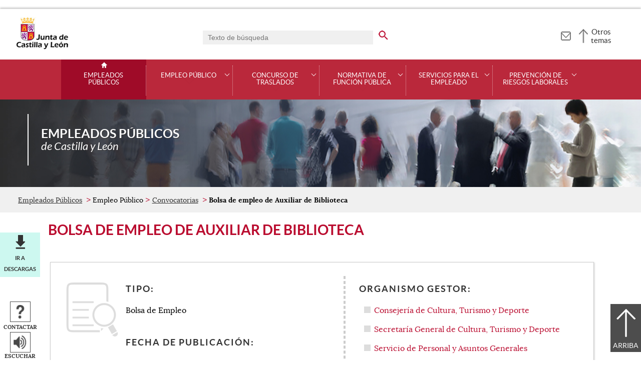

--- FILE ---
content_type: text/html;charset=UTF-8
request_url: https://empleopublico.jcyl.es/web/jcyl/EmpleoPublico/es/Plantilla100Detalle/1284572429695/Convocatoria/1284935162266/Empleo?plantillaObligatoria=17PlantillaContenidoConvocatoriaDetalle
body_size: 51895
content:

<!-- this page could be blank -->
<!DOCTYPE html>
<html lang="es">
<head>
<meta charset="utf-8"/>
<meta http-equiv="X-UA-Compatible" content="IE=edge"/>
<meta name="viewport" content="width=device-width, initial-scale=1"/>
<meta name="facebook-domain-verification" content="jubijk2pu4ifw499go9yqrg93wmz5y" />
<meta name="google-site-verification" content="rKrzKXpZN8lBPBJSmaC9xvKSYLBbETZ3Jawz9q6WhLY" />
<title>Bolsa de empleo de Auxiliar de Biblioteca | Empleados Públicos | Junta de Castilla y León</title>
<link rel="schema.dcterms" href="http://purl.org/dc/terms/" />
<meta name="dcterms.title" content='Bolsa de empleo de Auxiliar de Biblioteca'/>
<meta name="portal" content='Empleados Públicos'/>
<meta name="home" content='https://empleopublico.jcyl.es/web/jcyl/EmpleoPublico/es/Plantilla100/1246947697738/_/_/_'/>
<meta name="sitioWeb" content="EmpleoPublico" />
<meta name="author" content="Junta de Castilla y León" />
<meta name="idContenido" content="1284935162266" />
<meta name="keywords" content="" />
<meta name="dcterms.subject" content="" />
<!-- -->
<meta name="description" content="Bolsas de Empleo > Bolsas de Empleo: Aplicación del Decreto 21/2018 > Personal Laboral" />
<meta name="tipoContenido" content="Convocatoria" />
<meta name="fechaOrdenacion" content="2020-02-27" />
<meta name="tipoInformacion" content='Convocatoria de empleo público' />
<meta property="twitter:card" content="summary" />
<meta name="infoAdicional" content='Listado definitivo de personas candidatas.' />
<meta name="dcterms.description" content="Bolsas de Empleo > Bolsas de Empleo: Aplicación del Decreto 21/2018 > Personal Laboral" />
<meta name="og:description" content="Bolsas de Empleo > Bolsas de Empleo: Aplicación del Decreto 21/2018 > Personal Laboral" />
<meta name="fechaActivacion" content="2010-04-30" />
<meta name="fechaCaducidad" content="" />
<meta name="tipoConvocatoria" content="1202810937092" />
<meta name="fechafin" content="2025-01-01" />
<meta name="fechainicio" content="1990-01-01" />
<meta name="tematica" content="1132826309533" />
<meta property="og:url" content='https://empleopublico.jcyl.es/web/jcyl/EmpleoPublico/es/Plantilla100Detalle/1284572429695/Convocatoria/1284935162266/Empleo'/>
<meta name="dcterms.identifier" content='https://empleopublico.jcyl.es/web/jcyl/EmpleoPublico/es/Plantilla100Detalle/1284572429695/Convocatoria/1284935162266/Empleo'/>
<meta name="dcterms.language" content='es' />
<meta name="dcterms.coverage" content='Castilla y León' />
<meta name="dcterms.publisher" content='Junta de Castilla y León' />
<meta name="dcterms.rights" content='https://www.jcyl.es/web/jcyl/Portada/es/Plantilla100Detalle/1246890364336/_/1246989714819/Texto' />
<meta name="dcterms.type" content='text' />
<meta name="dcterms.format" content='text/html' />
<meta name="dcterms.creator" content='Junta de Castilla y León' />
<meta name="twitter:domain" content="https://empleopublico.jcyl.es" />
<meta name="twitter:title" content='Bolsa de empleo de Auxiliar de Biblioteca' />
<link rel="stylesheet" type="text/css" href="/futuretense_cs/JCYL_17/css/normalize.css" />
<link rel="stylesheet" type="text/css" href="/futuretense_cs/JCYL_17/css/fonts.css" />
<link rel="stylesheet" type="text/css" href="/futuretense_cs/JCYL_17/css/general.css" />
<link rel="stylesheet" type="text/css" href="/futuretense_cs/JCYL_17/css/menu-portal.css" />
<link rel="stylesheet" type="text/css" href="/futuretense_cs/JCYL_17/css/componentes.css" />
<link rel="stylesheet" type="text/css" href="/futuretense_cs/JCYL_09/css/lytebox/lytebox.css" />
<link href="/futuretense_cs/JCYL_17/css/jquery-ui.min.css" rel="stylesheet"/>
<link href="/futuretense_cs/JCYL_17/css/owl.carousel.css" rel="stylesheet"/>
<link href="/futuretense_cs/JCYL_17/css/owl.theme.slider-home.css" rel="stylesheet"/>
<link href="/futuretense_cs/JCYL_17/css/colorbox-galeria.css" rel="stylesheet"/>
<!-- <link href="/futuretense_cs/JCYL_17/css/colorbox-organigrama.css" rel="stylesheet"/> -->
<link href="/futuretense_cs/JCYL_17/css/owl.theme.carrusel-enlaces.css" rel="stylesheet"/>
<link href="/futuretense_cs/JCYL_17/css/microtip.css" rel="stylesheet"/>
<script src="/futuretense_cs/JCYL_17/js/jquery-3.4.1.min.js"></script>
<!-- Tracker all JCYL -->
<img referrerpolicy="no-referrer-when-downgrade" src="https://analiticaweb.jcyl.es/matomo.php?idsite=87&amp;rec=1" style="border:0" alt="" />
<!-- End Tracker -->
<!-- Matomo -->
<script type="text/javascript">
var _paq = window._paq = window._paq || [];
/* tracker methods like "setCustomDimension" should be called before "trackPageView" */
_paq.push(['trackPageView']);
_paq.push(['enableLinkTracking']);
(function() {
var u="https://analiticaweb.jcyl.es/";
_paq.push(['setTrackerUrl', u+'matomo.php']);
_paq.push(['setSiteId', '34']);
var d=document, g=d.createElement('script'), s=d.getElementsByTagName('script')[0];
g.type='text/javascript'; g.async=true; g.src=u+'matomo.js'; s.parentNode.insertBefore(g,s);
})();
</script>
<!-- End Matomo Code -->
</head>
<body>
<a href="#saltar-contenido" id="saltar-inicio" class="elemento-invisible focusable">Saltar al contenido principal.</a>	
<div id="ventana-menu-jcyl">
<div class="contenedor">
<button class="cerrar"><img src="/futuretense_cs/JCYL_17/img/cerrar-ac.png" alt=""><span class="elemento-invisible">Cerrar</span></button>
<div class="fila">
<div class="columna-s">
<div class="columna">
<h2>
Gobierno y Administración</h2>
<ul>
<li>
<a href="https://gobierno.jcyl.es" >Organización</a>
</li>
<li>
<a href="https://gobiernoabierto.jcyl.es/" >Gobierno Abierto</a>
</li>
<li>
<a href="https://comunicacion.jcyl.es/" >Comunicación</a>
</li>
<li>
<a href="https://hacienda.jcyl.es/" >Hacienda y Finanzas Públicas</a>
</li>
<li>
<a href="https://empleopublico.jcyl.es/" >Empleados Públicos</a>
</li>
<li>
<a href="https://www.jcyl.es/web/es/administracionpublica/administracion-publica.html" >Administración Pública</a>
</li>
<li>
<a href="https://accionexterior.jcyl.es/" >Acción exterior</a>
</li>
<li>
<a href="https://estadistica.jcyl.es/" >Estadística</a>
</li>
</ul>
</div>
<div class="columna">
<h2>
Ciudadanía</h2>
<ul>
<li>
<a href="https://medioambiente.jcyl.es" >Medio Ambiente</a>
</li>
<li>
<a href="https://vivienda.jcyl.es/" >Vivienda y Urbanismo</a>
</li>
<li>
<a href="https://www.educa.jcyl.es/educacyl/cm" >Educación</a>
</li>
<li>
<a href="https://www.saludcastillayleon.es/ciudadanos/es" >Salud</a>
</li>
<li>
<a href="https://carreterasytransportes.jcyl.es/" >Carreteras y Transportes</a>
</li>
<li>
<a href="https://serviciossociales.jcyl.es/" >Servicios Sociales</a>
</li>
<li>
<a href="https://juventud.jcyl.es/" >Juventud</a>
</li>
<li>
<a href="https://familia.jcyl.es/" >Familia y mujer</a>
</li>
<li>
<a href="https://inmigracion.jcyl.es" >Inmigración</a>
</li>
<li>
<a href="https://consumo.jcyl.es" >Consumo</a>
</li>
</ul>
</div>
<div class="columna">
<h2>
Empleo y Empresa</h2>
<ul>
<li>
<a href="https://empleo.jcyl.es/" >Empleo</a>
</li>
<li>
<a href="https://trabajoyprevencion.jcyl.es/" >Trabajo y prevención</a>
</li>
<li>
<a href="https://empresas.jcyl.es/" >Empresa</a>
</li>
<li>
<a href="https://agriculturaganaderia.jcyl.es/" >Agricultura y Ganadería</a>
</li>
<li>
<a href="https://economia.jcyl.es/" >Economía</a>
</li>
<li>
<a href="https://energia.jcyl.es/" >Energía y Minería</a>
</li>
<li>
<a href="https://cienciaytecnologia.jcyl.es/" >Ciencia y Tecnología</a>
</li>
<li>
<a href="https://dialogosocial.jcyl.es" >Diálogo Social</a>
</li>
</ul>
</div>
</div> <!-- columna-s o redes -->
<div class="columna-s">
<div class="columna">
<h2>
Turismo y Cultura</h2>
<ul>
<li>
<a href="https://conocecastillayleon.jcyl.es/" >Conoce Castilla y León</a>
</li>
<li>
<a href="https://patrimoniocultural.jcyl.es/" >Patrimonio Cultural</a>
</li>
<li>
<a href="https://cultura.jcyl.es" >Cultura</a>
</li>
<li>
<a href="https://deporte.jcyl.es/" >Deporte</a>
</li>
<li>
<a href="http://www.turismocastillayleon.com/es" >Turismo</a>
</li>
</ul>
</div>
<div class="columna">
<h2>
Trámites electrónicos</h2>
<ul>
<li>
<a href="https://www.tramitacastillayleon.jcyl.es/" >Sede electrónica</a>
</li>
<li>
<a href="https://contratacion.jcyl.es/" >Contratación administrativa</a>
</li>
<li>
<a href="http://bocyl.jcyl.es/" >Boletín Oficial</a>
</li>
<li>
<a href="https://www.jcyl.es/web/jcyl/Portada/es/Plantilla100Portada/1281372880928/_/_/_" >Suscripciones a noticias y boletines</a>
</li>
<li>
<a href="https://www.jcyl.es/web/es/administracionpublica/atencion-ciudadano/servicio-atencion-ciudadano.html" >Atención al Ciudadano - 012</a>
</li>
<li>
<a href="https://tributos.jcyl.es/web/es/oficina-virtual-impuestos-autonomicos.html" >Oficina Virtual de Impuestos Autonómicos</a>
</li>
</ul>
</div>
</div> <!-- columna-s o redes -->
</div> <!-- fila -->
</div> <!-- contenedor -->
</div>
<div id="contenedor">
<div class="contenedor">
<div class="escudo">
<p><a href="https://www.jcyl.es" aria-label="Escudo de la Junta de Castilla y León; Página de inicio"><img src="/futuretense_cs/JCYL_17/img/jcyl.jpg" alt="Escudo de la Junta de Castilla y León; Página de inicio"/></a></p>
</div>
<div class="cabecera">
<div class="buscador">
<form role="search" action="https://empleopublico.jcyl.es/web/jcyl/EmpleoPublico/es/PlantillaPaginaBuscadorGeneral/1284572429695/_/_/_" method="get" onsubmit="return compruebaTexto(this)">
<label for="q1" class="elemento-invisible">Buscador genérico. Texto de búsqueda</label>
<input type="text" name="q1" id="q1" placeholder='Texto de búsqueda' value='' onfocus="cambiarValor(this);"/>
<input type="image" alt='buscar' src="/futuretense_cs/JCYL_17/img/buscador-r.png" aria-label='buscar en todo el sitio web' />
<input type="hidden" name="client" value="general" />
<input type="hidden" name="gsite" value="portal-empleo-publico" />
</form>
</div>
<p><a href="https://empleopublico.jcyl.es/web/es/empleo-publico-contacto.html" aria-label="Contacto" role="tooltip" data-microtip-position="bottom"><img src="/futuretense_cs/JCYL_17/img/contacto-r.png" alt="Contacto"/></a></p>
<!-- -->
<p id="menu-jcyl"><a href="" aria-haspopup="true" aria-expanded="false" >Otros temas</a></p>
</div>
</div>
<!-- Menu -->
<!-- this page could be blank -->
<div id="main-menu">
<div id="progress-bar"></div>
<div class="contenedor">
<h2 class="elemento-invisible">Men&uacute; principal</h2>
<button class="hamburger hamburger--spin" type="button" aria-label="Men&uacute;" aria-controls="sidr" aria-haspopup="true" aria-expanded="false">
<span class="hamburger-box">
<span class="hamburger-inner"></span>
</span>
<span class="hamburger-text">Men&uacute;</span>
</button>
<div id="sidr">
<div class="escudo">
<p><a href="https://www.jcyl.es/" title="Escudo de la Junta de Castilla y León; Página de inicio" ><img src="/futuretense_cs/JCYL_17/img/junta-de-castilla-y-leon.png" alt="Escudo de la Junta de Castilla y León; Página de inicio" /></a></p>
</div>
<div class="buscador">
<form role="search" action="https://empleopublico.jcyl.es/web/jcyl/EmpleoPublico/es/PlantillaPaginaBuscadorGeneral/1284572429695/_/_/_" method="get" onsubmit="return compruebaTexto(this)">
<label for="q2" class="elemento-invisible">Buscador genérico. Texto de búsqueda</label>
<input type="text" name="q1" id="q2" placeholder='Texto de búsqueda' value='' onfocus="cambiarValor(this);"/>
<input type="image" alt='buscar' src="/futuretense_cs/JCYL_17/img/buscador-r.png" aria-label='buscar en todo el sitio web' />
<input type="hidden" name="client" value="general" />
<input type="hidden" name="gsite" value="portal-empleo-publico" />
</form>
</div>
<div class="banda">
<button class="hamburger hamburger--spin" type="button" aria-label="Men&uacute;" aria-controls="sidr" aria-haspopup="true" aria-expanded="false">
<span class="hamburger-box">
<span class="hamburger-inner"></span>
</span>
<span class="hamburger-text">Cerrar</span>
</button>
</div>	
<ul class="menu">
<li class="home"><a href="https://empleopublico.jcyl.es/web/es/empleados-publicos.html">Empleados Públicos</a></li>
<li
> 
<span>Empleo Público</span>
<a href="#" class="menu-focus" aria-expanded="false" aria-haspopup="true"><img src="/futuretense_cs/JCYL_17/img/sidr-mernu-cerrado.png" alt="Empleo Público"/></a>
<div class="submenu">
<ul>
<li 
>
<a href='https://empleopublico.jcyl.es/web/es/empleo-publico/oferta-empleo-publico.html'>Oferta de empleo público</a>
</li>
<li 
>
<a href='https://empleopublico.jcyl.es/web/es/empleo-publico/convocatorias.html'>Convocatorias</a>
</li>
<li 
>
<a href='https://empleopublico.jcyl.es/web/es/empleo-publico/empleo-temporal.html'>Empleo Temporal</a>
</li>
<li 
>
<a href='http://www.educa.jcyl.es/educacyl/cm/profesorado/tkContent?idContent=28&amp;locale=es_ES&amp;textOnly=false'>Personal Docente</a>
</li>
<li 
>
<a href='http://www.saludcastillayleon.es/profesionales/es/recursos-humanos'>Personal de Instituciones Sanitarias</a>
</li>
</ul>
</div>
</li>
<li
> 
<span>Concurso de traslados</span>
<a href="#" class="menu-focus" aria-expanded="false" aria-haspopup="true"><img src="/futuretense_cs/JCYL_17/img/sidr-mernu-cerrado.png" alt="Concurso de traslados"/></a>
<div class="submenu">
<ul>
<li 
>
<a href='https://empleopublico.jcyl.es/web/es/concurso-traslados/personal-funcionario.html'>Personal Funcionario</a>
</li>
<li 
>
<a href='https://empleopublico.jcyl.es/web/es/concurso-traslados/personal-laboral.html'>Personal laboral</a>
</li>
<li 
>
<a href='http://www.educa.jcyl.es/educacyl/cm/profesorado/tkContent?idContent=28&amp;locale=es_ES&amp;textOnly=false'>Personal Docente</a>
</li>
<li 
>
<a href='http://www.saludcastillayleon.es/profesionales/es/recursos-humanos'>Personal de Instituciones Sanitarias</a>
</li>
</ul>
</div>
</li>
<li
> 
<span>Normativa de Función Pública</span>
<a href="#" class="menu-focus" aria-expanded="false" aria-haspopup="true"><img src="/futuretense_cs/JCYL_17/img/sidr-mernu-cerrado.png" alt="Normativa de Función Pública"/></a>
<div class="submenu">
<ul>
<li 
>
<a href='https://empleopublico.jcyl.es/web/es/normativa-funcion-publica/legislacion-estatal-basica-legislacion.html'>Legislación estatal básica y legislación autonómica</a>
</li>
<li 
>
<a href='https://empleopublico.jcyl.es/web/es/normativa-funcion-publica/organizacion-competencias.html'>Organización y competencias</a>
</li>
<li 
>
<a href='https://empleopublico.jcyl.es/web/es/normativa-funcion-publica/regimen-estatutario-empleado-publico.html'>Régimen Estatutario del Empleado Público</a>
</li>
<li 
>
<a href='https://empleopublico.jcyl.es/web/es/normativa-funcion-publica/normativa-laboral.html'>Normativa Laboral</a>
</li>
<li 
>
<a href='https://empleopublico.jcyl.es/web/es/normativa-funcion-publica/instrucciones-direccion-general-funcion.html'>Instrucciones de la Dirección General de la Función Pública</a>
</li>
</ul>
</div>
</li>
<li
> 
<span>Servicios para el empleado</span>
<a href="#" class="menu-focus" aria-expanded="false" aria-haspopup="true"><img src="/futuretense_cs/JCYL_17/img/sidr-mernu-cerrado.png" alt="Servicios para el empleado"/></a>
<div class="submenu">
<ul>
<li 
>
<a href='https://empleopublico.jcyl.es/web/es/servicios-para-empleado/portal-personal-empleado.html'>Portal personal del empleado</a>
</li>
<li 
>
<a href='https://empleopublico.jcyl.es/web/es/servicios-para-empleado/comisiones-servicio.html'>Comisiones de servicio</a>
</li>
<li 
>
<a href='https://empleopublico.jcyl.es/web/es/servicios-para-empleado/formularios-solicitudes.html'>Formularios y solicitudes</a>
</li>
<li 
>
<a href='https://empleopublico.jcyl.es/web/es/servicios-para-empleado/seguro-colectivo.html'>Seguro colectivo</a>
</li>
<li 
>
<a href='https://empleopublico.jcyl.es/web/es/servicios-para-empleado/informacion-sindical.html'>Información sindical</a>
</li>
<li 
>
<a href='https://eclap.jcyl.es'>Formación </a>
</li>
<li 
>
<a href='https://intranet.jcyl.es/web/jcyl/Intranet/es/Plantilla100/1284142805269/_/_/_'>Ofertas de empresas (RESTRINGIDO)</a>
</li>
</ul>
</div>
</li>
<li
> 
<span>Prevención de Riesgos Laborales</span>
<a href="#" class="menu-focus" aria-expanded="false" aria-haspopup="true"><img src="/futuretense_cs/JCYL_17/img/sidr-mernu-cerrado.png" alt="Prevención de Riesgos Laborales"/></a>
<div class="submenu">
<ul>
<li 
>
<a href='https://empleopublico.jcyl.es/web/es/prevencion-riesgos-laborales/medidas-preventivas-ante-coronavirus.html'>Medidas preventivas ante el Coronavirus (COVID-19)</a>
</li>
<li 
>
<a href='https://empleopublico.jcyl.es/web/es/prevencion-riesgos-laborales/plan-prevencion-riesgos-laborales.html'>Plan de Prevención de Riesgos Laborales </a>
</li>
<li 
>
<a href='https://empleopublico.jcyl.es/web/es/prevencion-riesgos-laborales/organizacion-preventiva-junta-castilla.html'>Organización Preventiva en la Junta de Castilla y León</a>
</li>
<li 
>
<a href='https://empleopublico.jcyl.es/web/es/prevencion-riesgos-laborales/actuacion-ante-situaciones-violencia.html'>Actuación ante situaciones de violencia en el trabajo</a>
</li>
<li 
>
<a href='https://empleopublico.jcyl.es/web/es/prevencion-riesgos-laborales/prevencion-riesgos-laborales-teletrabajo.html'>Prevención de Riesgos Laborales y Teletrabajo</a>
</li>
<li 
>
<a href='https://empleopublico.jcyl.es/web/es/prevencion-riesgos-laborales/area-tecnica.html'>Área Técnica</a>
</li>
<li 
>
<a href='https://empleopublico.jcyl.es/web/es/prevencion-riesgos-laborales/area-salud.html'>Área de Salud</a>
</li>
<li 
>
<a href='https://empleopublico.jcyl.es/web/es/prevencion-riesgos-laborales/informacion-riesgos-laborales-congresos.html'>Información y Comunicación de Prevención de Riesgos Laborales. Congresos y Jornadas.</a>
</li>
<li 
>
<a href='https://empleopublico.jcyl.es/web/es/prevencion-riesgos-laborales/formacion-prevencion-riesgos-laborales.html'>Formación en prevención de riesgos laborales</a>
</li>
<li 
>
<a href='https://intranet.jcyl.es/web/jcyl/Intranet/es/Plantilla100/1284820414306/_/_/_'>Comité Intercentros de Seguridad y Salud de la Junta de Castilla y León (RESTRINGIDO)</a>
</li>
<li 
>
<a href='https://empleopublico.jcyl.es/web/es/prevencion-riesgos-laborales/planificacion-memoria-actividades-preventivas.html'>Planificación y memoria de las actividades preventivas</a>
</li>
</ul>
</div>
</li>
</ul>
</div> <!-- sidr -->
<p>Empleados Públicos <span>de Castilla y Le&oacute;n</span></p>
</div> <!-- contenedor -->
</div> <!-- main-menu -->
<!-- banner -->
<div id="encabezado">
<picture>
<source media="(min-width:61.25em)" srcset="/futuretense_cs/JCYL_17/img/Cabecera-150-Empleado-Publi.jpg"/>
<source media="(min-width:22.5em)" srcset="/futuretense_cs/JCYL_17/img/Cabecera-98-Empleado-Publi.jpg"/>
<img src="/futuretense_cs/JCYL_17/img/Cabecera-150-Empleado-Publi.jpg" alt=""/>
</picture>
<div class="contenedor">
<p>Empleados Públicos <span>de Castilla y Le&oacute;n</span></p>
<div class="redes-sociales">
<!-- -->
</div>
</div>
</div>
<script type="application/ld+json">
{
"@context": "https://schema.org",
"@type": "Organization",
"name": "Empleados Públicos",
"url": "https://empleopublico.jcyl.es/web/es/empleados-publicos.html",
"logo": "https://www.jcyl.es/futuretense_cs/JCYL_17/img/junta-de-castilla-y-leon.png"
}
</script>
<!-- rastronavegacion -->
<div id="rastro-migas">
<div class="contenedor">
<ul>
<li><a href="https://empleopublico.jcyl.es/web/es/empleados-publicos.html" >Empleados Públicos</a></li>
<li> Empleo Público</li>
<li><a href="https://empleopublico.jcyl.es/web/es/empleo-publico/convocatorias.html" >Convocatorias</a></li>
<li><strong>Bolsa de empleo de Auxiliar de Biblioteca</strong></li>
</ul>
</div>
</div>
<script type="application/ld+json">
{
"@context": "https://schema.org",
"@type": "BreadcrumbList",
"itemListElement": [
{"@type":"ListItem","position":1,"name":"Empleados Públicos","item":"https://empleopublico.jcyl.es/web/es/empleados-publicos.html"},
{"@type":"ListItem","position":2,"name":"Empleo Público","item":"https://empleopublico.jcyl.es/web/es/empleo-publico.html"},
{"@type":"ListItem","position":3,"name":"Convocatorias","item":"https://empleopublico.jcyl.es/web/es/empleo-publico/convocatorias.html"},
{"@type":"ListItem","position":4,"name":"Empleo público al día","item":"https://empleopublico.jcyl.es/web/es/empleo-publico/empleo-publico.html"}]
}
</script>
<!-- Intentionally Left Empty --> 
<!-- contenidocentral -->
<a href="#saltar-inicio" id="saltar-contenido" class="elemento-invisible">Contenido principal. Saltar al inicio.</a>
<div id="contenidos">
<div class="contenedor">
<div class="componente-texto">
<!-- Comentario para no dejar el SE vacio -->
<h1>Bolsa de empleo de Auxiliar de Biblioteca</h1>
<ul class="acciones rs_skip" id="microinteracciones">
<li class="anexos descargas"><a href="#anexos" >Ir a descargas</a></li>
<li><button data-href='https://empleopublico.jcyl.es/web/jcyl/EmpleoPublico/es/17PlantillaFormularioContacta/1284572429695/_/1284935162266/Empleo' class="cboxElementIframe" target="_blank" title="Contactar;Abre una ventana o marco nuevo" ><img src="/futuretense_cs/JCYL_17/img/contactar-2.png" alt="Abre una ventana o marco nuevo"/><span>Contactar</span></button></li>
<li>
<script type="text/javascript">
<!--
window.rsConf = {general: {usePost: true}};
//-->
</script>
<script src="//f1-eu.readspeaker.com/script/4882/ReadSpeaker.js?pids=embhl,dr&amp;skin=ReadSpeakerCompactSkin"></script>
<script>
<!--
window.rsDocReaderConf = {lang: 'es_es', img_href: '/futuretense_cs/JCYL_17/img/icon_16px.gif', img_alt: 'Escuchar este documento utilizando ReadSpeaker docReader'};
//-->
</script>
<div id="readspeaker_button1" class="rs_skip rs_preserve">
<a accesskey="L" rel="nofollow" href="//app-eu.readspeaker.com/cgi-bin/rsent?customerid=4882&amp;lang=es_es&amp;readid=contenidos&amp;url=http%3A%2F%2Fwww.empleopublico.jcyl.es%2Fweb%2Fjcyl%2FEmpleoPublico%2Fes%2FPlantillaSimpleDetalle%2F1284572429695%2F_%2F1284935162266%2FEmpleo%3FplantillaObligatoria%3D17PlantillaContenidoConvocatoriaDetalle" onclick="_paq.push(['trackEvent','Detalle', 'EscucharContenido', 'GobiernoAbierto', ]); readpage(this.href, 'xp1'); return false;" title='Escuchar'>
<img src="/futuretense_cs/JCYL_17/img/escuchar.png" alt="" title=""><span>Escuchar</span>
</a>
<div id='xp1' class="rs_preserve rs_skip"></div>
</div>
</li>
</ul>
<span id="tipo-microinteraccion"></span>
<div class="contenido" >
<div class="ficha empleo">
<div class="columna">
<h2>Tipo:</h2>	
<p>Bolsa de Empleo</p><h2>Fecha de publicación:</h2>
<p>27 de febrero de 2020</p>
</div>
<div class="columna">
<h2>Organismo gestor:</h2>
<ul>
<li><a href='https://empleopublico.jcyl.es/web/jcyl/EmpleoPublico/es/PlantillaSimpleDetalle/1284572429695/Convocatoria/1285157191862/DirectorioPadre?plantillaObligatoria=PlantillaContenidoDirectorio' title='Abre una ventana o marco nuevo;Consejería de Cultura, Turismo y Deporte' target="_blank" class="cboxElementIframe">Consejería de Cultura, Turismo y Deporte</a></li>
<li><a href='https://empleopublico.jcyl.es/web/jcyl/EmpleoPublico/es/PlantillaSimpleDetalle/1284572429695/Convocatoria/1285159976997/DirectorioPadre?plantillaObligatoria=PlantillaContenidoDirectorio' title='Abre una ventana o marco nuevo;Secretaría General de Cultura, Turismo y Deporte' target="_blank" class="cboxElementIframe">Secretaría General de Cultura, Turismo y Deporte</a></li>
<li><a href='https://empleopublico.jcyl.es/web/jcyl/EmpleoPublico/es/PlantillaSimpleDetalle/1284572429695/Convocatoria/1142233494990/DirectorioPadre?plantillaObligatoria=PlantillaContenidoDirectorio' title='Abre una ventana o marco nuevo;Servicio de Personal y Asuntos Generales' target="_blank" class="cboxElementIframe">Servicio de Personal y Asuntos Generales</a></li></ul>
</div>
</div>
<h2>Solicitud:</h2>
<p>Para formar parte de esta bolsa de empleo temporal, los interesados deber&aacute;n &nbsp;acceder a la <strong>APLICACI&Oacute;N INFORM&Aacute;TICA</strong> y formalizar la INSCRIPCI&Oacute;N, realizar la AUTOBAREMACI&Oacute;N de m&eacute;ritos y elegir la ZONA o zonas en las que desear&iacute;a trabajar.</p>
<p><strong>Inscripci&oacute;n:</strong> es la manifestaci&oacute;n de voluntad de formar parte de la bolsa de empleo, los aspirantes deber&aacute;n consignar obligatoriamente los datos personales y los relativos al cumplimiento de los requisitos de acceso, con especial atenci&oacute;n a las titulaciones acad&eacute;micas requeridas. Adem&aacute;s, los aspirantes deber&aacute;n dejar constancia del conocimiento de idiomas, o de estar en posesi&oacute;n de otras titulaciones de nivel igual o superior a la requerida para el acceso a la bolsa o de cualquier otra cualificaci&oacute;n profesional, tales como la formaci&oacute;n no reglada, los carn&eacute;s, etc., por si &eacute;stos resultasen requisito para la ocupaci&oacute;n de alg&uacute;n puesto de trabajo.</p>
<p>En la solicitud de inclusi&oacute;n en esta bolsa de empleo de personal laboral temporal se deber&aacute; indicar si opta a contratos a jornada completa, a media jornada o superior, a menos de media jornada, a todas las modalidades de jornada citadas o solo a algunas de ellas.</p>
<p><strong>Autobaremaci&oacute;n de m&eacute;ritos</strong>: Los aspirantes cumplimentar&aacute;n el formulario correspondiente y&nbsp;alegar&aacute;n inexcusablemente los m&eacute;ritos que poseen y de los que pretenden valerse, conforme al baremo de m&eacute;ritos que se recoge en el <em><strong>Anexo I</strong></em> y proceder&aacute;n a su autobaremaci&oacute;n.</p>
<p><strong>Elecci&oacute;n de zona o zonas:&nbsp; </strong>Los aspirantes podr&aacute;n elegir la zona o zonas en las que desean ser llamados para acceder a un empleo temporal, debiendo elegir, al menos, una zona. La no elecci&oacute;n de zona implicar&aacute; la exclusi&oacute;n de la relaci&oacute;n de integrantes de la bolsa.&nbsp;La aplicaci&oacute;n inform&aacute;tica facilitar&aacute; informaci&oacute;n a los aspirantes acerca de qu&eacute; localidades comprende cada una de las zonas.</p>
<h2>Lugar y forma de presentación:</h2>
<ul>
<li>A trav&eacute;s de&nbsp;la <strong>Aplicaci&oacute;n Inform&aacute;tica </strong>habilitada al efecto.</li>
</ul>
<h2>Plazo de presentación de solicitudes:</h2>
<p>La inscripción y demás acciones podrán realizarse desde el día siguiente al de publicación de la presente resolución en el BOCyL.<br/><br/>
DESDE EL 1 DE JUNIO DE 2020, SE HABILITA LA POSIBILIDAD DE QUE LOS INTERESADOS PUEDAN FORMALIZAR LA INSCRIPCIÓN EN LA APLICACIÓN INFORMÁTICA HASTA EL DÍA 18 DE JUNIO DE 2020. (Ver «Nota informativa» en el apartado de «Descargas»)<br/><br/>
FECHA DE CORTE: Formarán parte de la bolsa de empleo los aspirantes que se encuentren inscritos en la misma el día 18 de julio de 2022 [Modificado por Orden PRE/653/2022 (BOCyL 16-06-2022)] o, si éste fuera inhábil, el primer día hábil siguiente.</p><h2>Requisitos:</h2>
<p>Los interesados en formar parte de esta bolsa de empleo deberán reunir los requisitos generales que se indican, así como los específicos que se determinen en las relaciones de puestos de trabajo para su desempeño, y demás condiciones que se exigen a quienes deseen formar parte de la bolsa de empleo se deberán cumplir en el momento de la inscripción en la bolsa de empleo y mantenerse mientras permanezcan inscritos en ésta.<br/><br/> Los aspirantes de la bolsa de empleo habrán de acreditar el cumplimiento de los requisitos en el momento de formalización del contrato de trabajo de personal laboral temporal o en cualquier momento del proceso selectivo cuando sean requeridos para ello por la Administración.</p><ul><li><a href="/web/jcyl/binarios/432/672/PRE_202_2020_REQUISITOS.pdf?blobheader=application%2Fpdf%3Bcharset%3DUTF-8&amp;blobheadername1=Cache-Control&amp;blobheadername2=Expires&amp;blobheadername3=Site&amp;blobheadervalue1=no-store%2Cno-cache%2Cmust-revalidate&amp;blobheadervalue2=0&amp;blobheadervalue3=Portal_Informador&amp;blobnocache=true" target='_blank' title='Descarga del documento tipo PDF. Requisitos generales (104 kbytes). Abre una nueva ventana'><img src="/futuretense_cs/JCYL_17/img/iconos/pdf.png" alt='Descarga del documento tipo PDF Requisitos generales. Abre una nueva ventana' class="icono-descarga" /> Requisitos generales (104 kbytes)</a></li></ul><h2>Procedimiento de selección:</h2>
<p>El proceso de selección consta de tres fases:<br/><br/>
La PRIMERA FASE consiste en la inscripción de los aspirantes en la aplicación informática. En su solicitud deberán alegar los méritos objeto de autobaremación y elegir la zona o zonas donde desean trabajar.<br/><br/>
La SEGUNDA FASE consiste en determinar la relación de integrantes de la bolsa de empleo, es decir, la relación pública y ordenada de inscritos en la bolsa en la fecha de corte, de acuerdo con la puntuación obtenida de los méritos alegados hasta dicha fecha.<br/><br/>
La TERCERA FASE consiste en determinar la relación de candidatos de la bolsa de empleo, es decir, de aquellos integrantes de la bolsa de empleo que, previa validación por la Administración de los méritos que aleguen, obtengan una puntuación igual o superior a la nota de corte que se establezca.</p><h2>Información adicional:</h2>
<p><strong>Relaci&oacute;n provisional y relaci&oacute;n definitiva de integrantes y excluidos</strong></p>
<ul>
<li>Con posterioridad a la fecha de corte se aprobar&aacute; la <em>relaci&oacute;n provisional de integrantes </em>de la bolsa, ordenados en atenci&oacute;n a la puntuaci&oacute;n obtenida por los m&eacute;ritos alegados hasta dicha fecha, y de excluidos, con indicaci&oacute;n de la causa de exclusi&oacute;n, y se publicar&aacute; en el Bolet&iacute;n Oficial de Castilla y Le&oacute;n. Los interesados dispondr&aacute;n de diez d&iacute;as para formular alegaciones a la citada resoluci&oacute;n.</li>
<li>Concluido este plazo, se dictar&aacute; <em>resoluci&oacute;n definitiva de integrantes y de excluidos, </em>con indicaci&oacute;n de la causa de exclusi&oacute;n, en la cual se indicar&aacute; qu&eacute; integrantes deber&aacute;n presentar la documentaci&oacute;n acreditativa de los m&eacute;ritos autobaremados. <strong>El plazo para presentar la documentaci&oacute;n ser&aacute; de diez d&iacute;as.&nbsp;</strong>&nbsp;Se acreditar&aacute;n de oficio por la Administraci&oacute;n:
<ul>
<li>1.&ordm;&ndash; Los m&eacute;ritos alegados relativos a los ejercicios, superados o no superados, de acceso a la competencia funcional de Auxiliar de Biblioteca de la Administraci&oacute;n de la Comunidad de Castilla y Le&oacute;n y de sus Organismos Aut&oacute;nomos correspondientes a procesos selectivos convocados por la Administraci&oacute;n de la Comunidad de Castilla y Le&oacute;n, seg&uacute;n se describen en los apartados a) y b) del baremo de m&eacute;ritos.</li>
<li>2.&ordm;&ndash; Los m&eacute;ritos alegados previstos en los apartados c) y d) del baremo, cuando correspondan a servicios prestados o experiencia profesional adquirida en el &aacute;mbito de la Administraci&oacute;n General de la Comunidad de Castilla y Le&oacute;n y de sus Organismos Aut&oacute;nomos.</li>
<li>Los integrantes que hayan alegado exclusivamente los m&eacute;ritos que se acrediten de oficio en los t&eacute;rminos expuestos en el p&aacute;rrafo anterior est&aacute;n exentos de presentar en dicho plazo la documentaci&oacute;n justificativa de los mismos.</li>
</ul>
</li>
</ul>
<p><strong>Candidatos de la bolsa de empleo</strong></p>
<ul>
<li>Vista la documentaci&oacute;n acreditativa de los m&eacute;ritos alegados se publicar&aacute; la <em>relaci&oacute;n provisional de candidatos</em> de la bolsa de empleo y de excluidos de la misma por no haber acreditado suficiente puntuaci&oacute;n. As&iacute; mismo, se otorgar&aacute; un plazo de diez d&iacute;as para formular alegaciones contra su contenido.</li>
<li>Vistas las alegaciones se dictar&aacute; resoluci&oacute;n haciendo p&uacute;blica la <em>relaci&oacute;n definitiva de candidatos</em> de la bolsa de empleo por orden de puntuaci&oacute;n, as&iacute; como la relaci&oacute;n definitiva de excluidos. Se indicar&aacute; igualmente la fecha de su puesta en funcionamiento, momento a partir del cual quedar&aacute; sin efectos la relaci&oacute;n de candidatos a la que sustituya.</li>
<li>&Uacute;nicamente podr&aacute;n ser llamados a desempe&ntilde;ar puestos de trabajo en r&eacute;gimen de contrataci&oacute;n temporal quienes figuren en la relaci&oacute;n de candidatos admitidos a la que se refiere el apartado anterior. No obstante, dicha relaci&oacute;n podr&aacute; ampliarse mediante resoluci&oacute;n que ser&aacute; debidamente publicada, previa acreditaci&oacute;n de los m&eacute;ritos alegados, en alguna de las siguientes circunstancias:
<ul>
<li>a) Cuando se prevea su agotamiento y no proceda acordar una nueva fecha de corte, con quienes figurando en el listado de integrantes definitivo superen la puntuaci&oacute;n que se establezca en la resoluci&oacute;n de ampliaci&oacute;n del listado de candidatos.</li>
<li>b) Cuando no hubiese candidatos para la ocupaci&oacute;n de puestos en alguna zona, con quienes figurando en el listado de integrantes definitivo la hubieran solicitado y a falta de ellos, con quienes estando inscritos en la aplicaci&oacute;n inform&aacute;tica, hubiesen solicitado dicha zona.</li>
<li>c) Cuando ninguno de los candidatos re&uacute;na los requisitos exigibles para la ocupaci&oacute;n de ciertos puestos, con quienes figurando en el listado de integrantes definitivo s&iacute; los re&uacute;nan y a falta de ellos, con quienes est&eacute;n inscritos en la aplicaci&oacute;n inform&aacute;tica, reuniesen los mencionados requisitos.</li>
</ul>
</li>
</ul>
</div>
<div class="enlaces-contenido" id="anexos">
<!-- render:argument name="idioma" value='es'/ -->
<div class="">
<h2>Tramitación electrónica</h2>
<ul>
<li>
<a href="https://empleopublico.jcyl.es/web/jcyl/EmpleoPublico/es/Plantilla100/1284839233030/_/_/_" title="Enlace a la aplicación. Abre una nueva ventana" target='_blank'>
<span class="tipo"><img src="/futuretense_cs/JCYL_17/img/iconos/app.png" alt="Abre una nueva ventana"></span> 
<span class="archivo">&nbsp;Solicitud de inscripción en Bolsa de Empleo Temporal</span> 
<span class='enlace acceder'><span>Acceder</span></span>
</a>
</li>
</ul>
</div>
<div class="">
<h2>Descargas</h2>
<ul>
<li>
<a href="/web/jcyl/binarios/192/170/NOTA%20INFORMATIVA%20SOBRE%20LAS%20BOLSAS%20DE%20EMPLEO.pdf?blobheader=application%2Fpdf%3Bcharset%3DUTF-8&amp;blobnocache=true" title="Descarga del documento tipo PDF. Nota informativa sobre las BOLSAS DE EMPLEO (Publicada 29-05-2020) (565 kbytes). Abre una nueva ventana">
<span class="tipo"><img src="/futuretense_cs/JCYL_17/img/iconos/pdf.png" alt="Descarga del documento tipo PDF. Abre una nueva ventana"></span> 
<span class="archivo">Nota informativa sobre las BOLSAS DE EMPLEO (Publicada 29-05-2020) </span>
<span class="peso">565 kbytes</span>
<span class="enlace descarga"><span>Descargar</span></span>
</a>
</li>
<li>
<a href="/web/jcyl/binarios/392/468/PRE_202_2020_CONVOCATORIA_AUX_BIBLIOTECA_y_Modificacion.pdf?blobheader=application%2Fpdf%3Bcharset%3DUTF-8&amp;blobheadername1=Cache-Control&amp;blobheadername2=Expires&amp;blobheadername3=Site&amp;blobheadervalue1=no-store%2Cno-cache%2Cmust-revalidate&amp;blobheadervalue2=0&amp;blobheadervalue3=Portal_Informador&amp;blobnocache=true" title="Descarga del documento tipo PDF. ORDEN PRE/202/2020, de 18 de febrero Bolsa de empleo temporal Auxiliar de Biblioteca (BOCyL 27-02-2020) y Modificación: Orden PRE/653/2022 (BOCyL 16-06-2022) (1.085 kbytes). Abre una nueva ventana">
<span class="tipo"><img src="/futuretense_cs/JCYL_17/img/iconos/pdf.png" alt="Descarga del documento tipo PDF. Abre una nueva ventana"></span> 
<span class="archivo">ORDEN PRE/202/2020, de 18 de febrero Bolsa de empleo temporal Auxiliar de Biblioteca (BOCyL 27-02-2020) y Modificación: Orden PRE/653/2022 (BOCyL 16-06-2022) </span>
<span class="peso">1.085 kbytes</span>
<span class="enlace descarga"><span>Descargar</span></span>
</a>
</li>
<li>
<a href="/web/jcyl/binarios/785/668/PRE_202_2020_DelegacionCompetenciasAuxiliarBiblioteca.pdf?blobheader=application%2Fpdf%3Bcharset%3DUTF-8&amp;blobheadername1=Cache-Control&amp;blobheadername2=Expires&amp;blobheadername3=Site&amp;blobheadervalue1=no-store%2Cno-cache%2Cmust-revalidate&amp;blobheadervalue2=0&amp;blobheadervalue3=Portal_Informador&amp;blobnocache=true" title="Descarga del documento tipo PDF. ORDEN PRE/315/2020, de 12 de marzo, por la que se DELEGA LA COMPETENCIA para dictar los actos administrativos de constitución y ordenación (BOCyL 20-03-2020) (304 kbytes). Abre una nueva ventana">
<span class="tipo"><img src="/futuretense_cs/JCYL_17/img/iconos/pdf.png" alt="Descarga del documento tipo PDF. Abre una nueva ventana"></span> 
<span class="archivo">ORDEN PRE/315/2020, de 12 de marzo, por la que se DELEGA LA COMPETENCIA para dictar los actos administrativos de constitución y ordenación (BOCyL 20-03-2020) </span>
<span class="peso">304 kbytes</span>
<span class="enlace descarga"><span>Descargar</span></span>
</a>
</li>
<li>
<a href="/web/jcyl/binarios/161/722/AUXILIAR%20BIBLIOTECAS%20BAREMO%20MERITOS,0.pdf?blobheader=application%2Fpdf%3Bcharset%3DUTF-8&amp;blobheadername1=Cache-Control&amp;blobheadername2=Expires&amp;blobheadername3=Site&amp;blobheadervalue1=no-store%2Cno-cache%2Cmust-revalidate&amp;blobheadervalue2=0&amp;blobheadervalue3=Portal_Informador&amp;blobnocache=true" title="Descarga del documento tipo PDF. ANEXO I: Baremo de méritos (Actualizado 16-06-2022) (156 kbytes). Abre una nueva ventana">
<span class="tipo"><img src="/futuretense_cs/JCYL_17/img/iconos/pdf.png" alt="Descarga del documento tipo PDF. Abre una nueva ventana"></span> 
<span class="archivo">ANEXO I: Baremo de méritos (Actualizado 16-06-2022) </span>
<span class="peso">156 kbytes</span>
<span class="enlace descarga"><span>Descargar</span></span>
</a>
</li>
<li>
<a href="/web/jcyl/binarios/755/780/ZONAS%20Y%20LOCALIDADES_AUXILIAR%20BIBLIOTECA.pdf?blobheader=application%2Fpdf%3Bcharset%3DUTF-8&amp;blobheadername1=Cache-Control&amp;blobheadername2=Expires&amp;blobheadername3=Site&amp;blobheadervalue1=no-store%2Cno-cache%2Cmust-revalidate&amp;blobheadervalue2=0&amp;blobheadervalue3=Portal_Informador&amp;blobnocache=true" title="Descarga del documento tipo PDF. Relación de zonas y localidades (373 kbytes). Abre una nueva ventana">
<span class="tipo"><img src="/futuretense_cs/JCYL_17/img/iconos/pdf.png" alt="Descarga del documento tipo PDF. Abre una nueva ventana"></span> 
<span class="archivo">Relación de zonas y localidades </span>
<span class="peso">373 kbytes</span>
<span class="enlace descarga"><span>Descargar</span></span>
</a>
</li>
<li>
<a href="/web/jcyl/binarios/704/954/PRE_583_2020_delegacion_AuxBiblioteca.pdf?blobheader=application%2Fpdf%3Bcharset%3DUTF-8&amp;blobheadername1=Cache-Control&amp;blobheadername2=Expires&amp;blobheadername3=Site&amp;blobheadervalue1=no-store%2Cno-cache%2Cmust-revalidate&amp;blobheadervalue2=0&amp;blobheadervalue3=Portal_Informador&amp;blobnocache=true" title="Descarga del documento tipo PDF. ORDEN PRE/583/2020, de 25 de junio, por la que se delega la competencia para dictar los actos administrativos de gestión del llamamiento de la bolsa de empleo temporal de la competencia funcional de Auxiliar de Biblioteca (BOCyL 09-07-2020) (289 kbytes). Abre una nueva ventana">
<span class="tipo"><img src="/futuretense_cs/JCYL_17/img/iconos/pdf.png" alt="Descarga del documento tipo PDF. Abre una nueva ventana"></span> 
<span class="archivo">ORDEN PRE/583/2020, de 25 de junio, por la que se delega la competencia para dictar los actos administrativos de gestión del llamamiento de la bolsa de empleo temporal de la competencia funcional de Auxiliar de Biblioteca (BOCyL 09-07-2020) </span>
<span class="peso">289 kbytes</span>
<span class="enlace descarga"><span>Descargar</span></span>
</a>
</li>
<li>
<a href="/web/jcyl/binarios/957/389/ORDEN%20PRE_732_2022.pdf?blobheader=application%2Fpdf%3Bcharset%3DUTF-8&amp;blobheadername1=Cache-Control&amp;blobheadername2=Expires&amp;blobheadername3=Site&amp;blobheadervalue1=no-store%2Cno-cache%2Cmust-revalidate&amp;blobheadervalue2=0&amp;blobheadervalue3=Portal_Informador&amp;blobnocache=true" title="Descarga del documento tipo PDF. ORDEN PRE/732/2022, de 21 de junio, por la que se revoca la delegación de competencias acordada mediante la Orden PRE/583/2020 (BOCyL 28-06-2022) (762 kbytes). Abre una nueva ventana">
<span class="tipo"><img src="/futuretense_cs/JCYL_17/img/iconos/pdf.png" alt="Descarga del documento tipo PDF. Abre una nueva ventana"></span> 
<span class="archivo">ORDEN PRE/732/2022, de 21 de junio, por la que se revoca la delegación de competencias acordada mediante la Orden PRE/583/2020 (BOCyL 28-06-2022) </span>
<span class="peso">762 kbytes</span>
<span class="enlace descarga"><span>Descargar</span></span>
</a>
</li>
</ul>
</div>
<div>
<h2>Contenidos Relacionados</h2>
<h3>Normativa:</h3>
<ul>
<li>
<a href="https://empleopublico.jcyl.es/web/jcyl/EmpleoPublico/es/Plantilla100Detalle/1284572429695/Convocatoria/1284818169852/Redaccion">
<span class="archivo">DECRETO 18/2025, de 18 de diciembre, por el que se regula la selección del personal funcionario interino y del personal laboral temporal de la Administración General de la Comunidad de Castilla y León y de sus Organismos Autónomos.</span> 
<span class="enlace acceder"><span>Acceder</span></span>
</a>
</li>
</ul>
</div>
</div> 
<script type="application/ld+json">
{
"@context": "http://schema.org",
"@type": "JobPosting",
"datePosted": "2020-02-27T09:18:21",
"title": "Bolsa de empleo de Auxiliar de Biblioteca",
"description": "Bolsa de Empleo para Bolsa de empleo de Auxiliar de Biblioteca",
"hiringOrganization":[
{
"@type":"Organization",
"name": "Consejería de Cultura, Turismo y Deporte",
"sameAs": "https://empleopublico.jcyl.es/web/jcyl/EmpleoPublico/es/PlantillaSimpleDetalle/1284572429695/Convocatoria/1285157191862/DirectorioPadre?plantillaObligatoria=PlantillaContenidoDirectorio"
},
{
"@type":"Organization",
"name": "Secretaría General de Cultura, Turismo y Deporte",
"sameAs": "https://empleopublico.jcyl.es/web/jcyl/EmpleoPublico/es/PlantillaSimpleDetalle/1284572429695/Convocatoria/1285159976997/DirectorioPadre?plantillaObligatoria=PlantillaContenidoDirectorio"
},
{
"@type":"Organization",
"name": "Servicio de Personal y Asuntos Generales",
"sameAs": "https://empleopublico.jcyl.es/web/jcyl/EmpleoPublico/es/PlantillaSimpleDetalle/1284572429695/Convocatoria/1142233494990/DirectorioPadre?plantillaObligatoria=PlantillaContenidoDirectorio"
}
],
"employmentType": "FULL_TIME",
"identifier": "1284935162266-jcyl.es",
"jobLocation": {
"@type": "Place",
"name": "Junta de Castilla y León",
"address": {
"@type": "PostalAddress",
"addressRegion": "Castilla y León, Spain"
}
}
}
</script>
</div>
</div>
</div>
<div id="mapa-web">
<div class="contenedor">
<div class="fila">
<h2 class="elemento-invisible">Mapa Web</h2>
<div role="list">
<!-- Comentario para no dejar el SE vacio -->
<div class="enlaces-submenu">
<ul>
<li>	
<a href="https://intranet.jcyl.es/web/jcyl/Intranet/es/Plantilla100/1285299099747/_/_/_"><img alt="" src="/web/jcyl/binarios/370/123/mail,0.png"/><span>Sugerencias Internas (Restringido)</span></a>
</li>
<li>	
<a href="https://empleopublico.jcyl.es/web/es/suscripcion-noticias-sobre-empleo/suscripcion-noticias-empleo-publico.html"><img alt="" src="/web/jcyl/binarios/73/720/noticias,11.png"/><span>Suscripción a noticias</span></a>
</li>
<li>	
<a href="https://empleopublico.jcyl.es/web/es/calendario-fiestas.html"><img alt="" src="/web/jcyl/binarios/543/558/calendario,3.png"/><span>Fiestas laborales y días inhábiles</span></a>
</li>
</ul>
</div>
<div role="listitem" class="columna">
<h3 role="presentation">Empleo público</h3>
<ul>	
<li>
<a href="https://empleopublico.jcyl.es/web/es/empleo-publico/oferta-empleo-publico.html" >Oferta de empleo público</a>
</li>
<li>
<a href="https://empleopublico.jcyl.es/web/es/empleo-publico/convocatorias.html" >Convocatorias</a>
</li>
<li>
<a href="https://empleopublico.jcyl.es/web/es/empleo-publico/empleo-temporal.html" >Empleo temporal</a>
</li>
<li>
<a href="http://www.educa.jcyl.es/educacyl/cm/profesorado/tkContent?idContent=28&amp;locale=es_ES&amp;textOnly=false" >Personal docente</a>
</li>
<li>
<a href="http://www.saludcastillayleon.es/profesionales/es/recursos-humanos" >Personal Instituciones sanitarias</a>
</li>
</ul>	
<h3 role="presentation">Concursos de traslados</h3>
<ul>	
<li>
<a href="https://empleopublico.jcyl.es/web/es/concurso-traslados/personal-funcionario.html" >Personal funcionario</a>
</li>
<li>
<a href="https://empleopublico.jcyl.es/web/es/concurso-traslados/personal-laboral.html" >Personal laboral</a>
</li>
<li>
<a href="http://www.educa.jcyl.es/educacyl/cm/profesorado/tkContent?idContent=28&amp;locale=es_ES&amp;textOnly=false" >Personal docente</a>
</li>
<li>
<a href="http://www.saludcastillayleon.es/profesionales/es/recursos-humanos" >Personal instituciones sanitarias</a>
</li>
</ul>	
</div>
<div role="listitem" class="columna">
<h3 role="presentation">Normativa de Función Pública</h3>
<ul>	
<li>
<a href="https://empleopublico.jcyl.es/web/es/normativa-funcion-publica/legislacion-estatal-basica-legislacion.html" >Legislación básica estatal y autonómica</a>
</li>
<li>
<a href="https://empleopublico.jcyl.es/web/es/normativa-funcion-publica/organizacion-competencias.html" >Organización y competencias</a>
</li>
<li>
<a href="https://empleopublico.jcyl.es/web/es/normativa-funcion-publica/regimen-estatutario-empleado-publico.html" >Régimen estatutario del empleado público</a>
</li>
<li>
<a href="https://empleopublico.jcyl.es/web/es/normativa-funcion-publica/normativa-laboral.html" >Normativa laboral</a>
</li>
<li>
<a href="https://empleopublico.jcyl.es/web/es/normativa-funcion-publica/instrucciones-direccion-general-funcion.html" >Instrucciones de la Dirección General de la Función Pública</a>
</li>
</ul>	
</div>
<div role="listitem" class="columna">
<h3 role="presentation">Servicios para el empleado</h3>
<ul>	
<li>
<a href="https://empleopublico.jcyl.es/web/es/servicios-para-empleado/portal-personal-empleado.html" >Portal personal del empleado</a>
</li>
<li>
<a href="https://empleopublico.jcyl.es/web/es/servicios-para-empleado/comisiones-servicio.html" >Comisiones de Servicio</a>
</li>
<li>
<a href="https://empleopublico.jcyl.es/web/es/servicios-para-empleado/formularios-solicitudes.html" >Formularios y solicitudes</a>
</li>
<li>
<a href="https://empleopublico.jcyl.es/web/es/servicios-para-empleado/seguro-colectivo.html" >Seguro colectivo</a>
</li>
<li>
<a href="https://empleopublico.jcyl.es/web/es/servicios-para-empleado/tablon-informacion-sindical.html" >Información sindical</a>
</li>
<li>
<a href="https://eclap.jcyl.es/" >Formación</a>
</li>
<li>
<a href="https://intranet.jcyl.es/web/jcyl/Intranet/es/Plantilla100/1284142805269/_/_/_" >Ofertas de empresas (Restringido)</a>
</li>
</ul>	
</div>
<div role="listitem" class="columna">
<h3 role="presentation">Prevención de riesgos laborales</h3>
<ul>	
<li>
<a href="https://empleopublico.jcyl.es/web/es/prevencion-riesgos-laborales/medidas-preventivas-ante-coronavirus.html" >Medidas preventivas ante el Coronavirus (COVID-19)</a>
</li>
<li>
<a href="https://empleopublico.jcyl.es/web/es/prevencion-riesgos-laborales/plan-prevencion-riesgos-laborales.html" >Plan de prevención de riesgos laborales</a>
</li>
<li>
<a href="https://empleopublico.jcyl.es/web/es/prevencion-riesgos-laborales/organizacion-preventiva-junta-castilla.html" >Organización Preventiva en la Junta de Castilla y León</a>
</li>
<li>
<a href="https://empleopublico.jcyl.es/web/es/prevencion-riesgos-laborales/actuacion-ante-situaciones-violencia.html" >Actuación ante situaciones de violencia en el trabajo</a>
</li>
<li>
<a href="https://empleopublico.jcyl.es/web/es/prevencion-riesgos-laborales/prevencion-riesgos-laborales-teletrabajo.html" >Prevención de riesgos laborales y teletrabajo</a>
</li>
<li>
<a href="https://empleopublico.jcyl.es/web/es/prevencion-riesgos-laborales/area-tecnica.html" >Área Técnica</a>
</li>
<li>
<a href="https://empleopublico.jcyl.es/web/es/prevencion-riesgos-laborales/area-salud.html" >Área de Salud</a>
</li>
<li>
<a href="https://empleopublico.jcyl.es/web/es/prevencion-riesgos-laborales/informacion-riesgos-laborales-congresos.html" >Información y Comunicación de Prevención de Riesgos Laborales. Congresos y Jornadas.</a>
</li>
<li>
<a href="https://empleopublico.jcyl.es/web/es/prevencion-riesgos-laborales/formacion-prevencion-riesgos-laborales.html" >Formación</a>
</li>
<li>
<a href="https://intranet.jcyl.es/web/jcyl/Intranet/es/Plantilla100/1284820414306/_/_/_" >Comité Intercentros de seguridad y salud (Restringido)</a>
</li>
<li>
<a href="https://empleopublico.jcyl.es/web/es/prevencion-riesgos-laborales/planificacion-memoria-actividades-preventivas.html" >Planificación y memoria de las actividades preventivas</a>
</li>
</ul>	
</div>
</div>
</div>
</div>
</div>
<div id="menu-pie">
<div class="contenedor">
<h2 class="elemento-invisible">Pie de página</h2>
<ul>
<li><a href='https://empleopublico.jcyl.es/web/jcyl/EmpleoPublico/es/Plantilla100Detalle/1246947697738/Texto%20Generico/1246989714819/Texto' target="_blank" title='Aviso Legal;Abre una ventana o marco nuevo'>Aviso Legal</a></li>
<li><a href='https://empleopublico.jcyl.es/web/jcyl/EmpleoPublico/es/Plantilla100Detalle/1246947697738/Texto%20Generico/1285108327019/Texto' target="_blank" title='Protección<br/>de datos;Abre una ventana o marco nuevo'>Protección<br/>de datos</a></li>
<li><a href='https://empleopublico.jcyl.es/web/jcyl/EmpleoPublico/es/Plantilla100Detalle/1246947697738/Texto%20Generico/1246989707446/Texto' target="_blank" title='Política<br/>de cookies;Abre una ventana o marco nuevo'>Política<br/>de cookies</a></li>
<li><a href='https://empleopublico.jcyl.es/web/jcyl/EmpleoPublico/es/Plantilla100Detalle/1246947697738/Texto%20Generico/1246989671027/Texto' target="_blank" title='Accesibilidad;Abre una ventana o marco nuevo'>Accesibilidad</a></li>
<li><a href='https://empleopublico.jcyl.es/web/es/empleo-publico-contacto.html' title='Contacto;Abre una ventana o marco nuevo'>Contacto</a></li>
<li><a href='https://www.jcyl.es/junta/guia/index.html' target="_blank" title='Guía de<br/>estilos web;Abre una ventana o marco nuevo'>Guía de<br/>estilos web</a></li>
</ul>
</div> <!-- contenedor -->
</div> <!-- menu-pie -->
<div id="logos">
<div class="contenedor">
<ul>
<li>
<a href="https://jigsaw.w3.org/css-validator/check/referer" title="Sello de conformidad css">
<img src="/futuretense_cs/JCYL_17/img/logos/css.jpg" alt="Sello de conformidad css"/>
</a>
</li>
<li>
<a href="https://validator.w3.org/check?uri=referer" title="Sello de conformidad html 5.0">
<img src="/futuretense_cs/JCYL_17/img/logos/html5.jpg" alt="Sello de conformidad html 5.0"/>
</a>
</li>
<li>
<a href="https://ilunionaccede.es/DeclaracionView/0cf2c02a-4b12-4eae-8176-9bc38efbe10e" title="Logotipo de Ilunion de cumplimiento WCAG-WAI 2.2.">
<img src="/futuretense_cs/JCYL_17/img/logos/ilunion.jpg" alt="Logotipo de Ilunion de cumplimiento WCAG-WAI 2.2."/>
</a>
</li>
</ul>
</div> <!-- contenedor -->
</div> <!-- logos -->
<script src="/futuretense_cs/JCYL_17/js/menu.js"></script>
<script src="/futuretense_cs/JCYL_17/js/jquery.sticky.js"></script>
<script src="/futuretense_cs/JCYL_17/js/owl.carousel.min.js"></script>
<script src="/futuretense_cs/JCYL_17/js/jquery.simplePagination.js"></script>
<script src="/futuretense_cs/JCYL_17/js/jquery.colorbox-min.js"></script>
<script src="/futuretense_cs/JCYL_17/js/scrollProgress.js"></script>
<script src="/futuretense_cs/JCYL_17/js/portal.js"></script>
</div> <!-- contenedor -->
</body>
</html>
